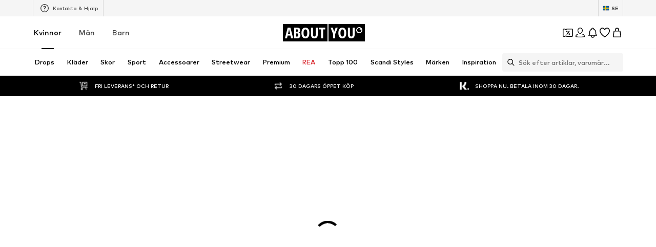

--- FILE ---
content_type: application/javascript
request_url: https://assets.aboutstatic.com/assets/FormComponents-DlECKBxg.js
body_size: 1043
content:
import{_ as e,ac as p,Z as m,$ as n,F as i,C as o,a2 as a,ah as c,ao as s,d6 as f,m as g}from"./index-Cetcl9Dt.js";import{T as h}from"./content_blocks-Bus1DhGa.js";import{R as x}from"./cmsWebSDK-CZ19J59D.js";import{R as w}from"./useFacebookLoginHandler-D5SDs0UM.js";import{C as u}from"./Checkbox-BDqcg9hi.js";const z=e.div.withConfig({componentId:"sc-1e2a49f5-0"})(["display:flex;justify-content:flex-end;"]),G=e(g).withConfig({componentId:"sc-1e2a49f5-1"})(["display:inline-block;text-align:right;margin-top:-8px;margin-bottom:0;cursor:pointer;"]),k=e.div.withConfig({componentId:"sc-1e2a49f5-2"})(["display:flex;flex-direction:column;",""],({$columnLayout:t})=>t&&n(["flex-direction:row;margin-top:0;"])),R=e(p).withConfig({componentId:"sc-1e2a49f5-3"})(["&&{display:block;margin:1.5rem auto 0;width:100%;","}"],m(n(["max-width:260px;"]))),F=e.div.withConfig({componentId:"sc-1e2a49f5-4"})(["padding-bottom:100px;@media ","{padding-bottom:0;}"],s),j=e(f).withConfig({componentId:"sc-1e2a49f5-5"})(["display:flex;justify-content:center;margin:auto;margin-top:2rem;height:64px;"]),b=e(h).withConfig({componentId:"sc-1e2a49f5-6"})(["margin-bottom:",";"],({errorMessage:t})=>t?"10px":"25px"),L=e(b).withConfig({componentId:"sc-1e2a49f5-7"})(["flex:1;margin-right:0;margin-bottom:12px;min-height:48px;",""],({columnLayout:t})=>t&&n(["margin-right:16px;&:last-child{margin-right:0;}"])),y=(t="center")=>n(["text-align:",";"],t),d=e.span.withConfig({componentId:"sc-1e2a49f5-8"})(["font-size:",";font-weight:500;margin:",";color:",";display:",";line-height:1.33;",""],i.px12,({mgBottomLg:t})=>t?"1.5rem 0 2rem":"1.5rem 0",({error:t})=>t?o.Red:o.Grey1,({inline:t})=>t?"inline":"block",t=>y(t.align)),N=e.div.withConfig({componentId:"sc-1e2a49f5-9"})(["position:absolute;z-index:1;background:rgba(255,255,255,0.7);left:0;top:0;height:100%;width:100%;cursor:not-allowed;"]),O=e.div.withConfig({componentId:"sc-1e2a49f5-10"})(["font-size:",";font-weight:",";margin:2rem 0 0;color:",";text-align:center;line-height:1.6;div{margin-top:0.2rem;}a{line-height:1.6;color:",";margin:0 0.2rem;border-bottom:solid 1px ",";text-decoration:none;}"],i.px10,a.mediumBold,o.Grey1,o.Grey1,o.Grey1),U=e.div.withConfig({componentId:"sc-1e2a49f5-11"})(["display:flex;flex-direction:column;",""],({$columnLayout:t})=>t&&n(["flex-direction:row;"])),l=n(["&&{font-weight:",";line-height:1.43;color:",";}"," a,span{text-decoration:underline;color:",";}"],a.mediumBold,o.Grey1,({$hideLines:t})=>t&&n(["overflow:hidden;-webkit-line-clamp:2;text-overflow:ellipsis;display:-webkit-box;-webkit-box-orient:vertical;"]),o.Grey1),r=e.div.withConfig({componentId:"sc-1e2a49f5-12"})([""," font-size:",";"],l,i.px14),A=e(c).withConfig({componentId:"sc-1e2a49f5-13"})([""," &&{font-size:",";}"],l,i.px12),E=e.div.withConfig({componentId:"sc-1e2a49f5-14"})(["display:flex;flex-direction:column;margin-top:12px;margin-bottom:20px;",""],({$columnLayout:t})=>t&&n(["flex-direction:row;justify-content:space-between;margin-bottom:0;"])),H=e.label.withConfig({componentId:"sc-1e2a49f5-15"})(["font-size:",";font-weight:",";line-height:18px;margin-bottom:20px;"],i.px14,a.mediumBold),W=e(w).withConfig({componentId:"sc-1e2a49f5-16"})(["display:flex;justify-content:",";span{flex:1;color:",";font-weight:",";padding-left:8px;}"],({$columnLayout:t})=>t?"flex-end":"flex-start",o.Black,a.bold),_=e.div.withConfig({componentId:"sc-1e2a49f5-17"})(["display:flex;align-items:center;justify-content:center;"]),M=e(d).withConfig({componentId:"sc-1e2a49f5-18"})(["font-size:",";color:",";display:inline;margin:0 0.3rem;cursor:pointer;border-bottom:1px solid ",";"],i.px10,o.Black,o.Black),D=e.div.withConfig({componentId:"sc-1e2a49f5-19"})(["font-weight:",";height:66px;font-size:",";font-stretch:normal;font-style:normal;line-height:1.29;display:flex;justify-content:center;align-items:center;margin-top:-1rem;color:",";cursor:pointer;@media ","{margin-bottom:-2rem;}"],a.mediumBold,i.px14,o.Grey1,s),P=e(x).withConfig({componentId:"sc-1e2a49f5-20"})(["justify-content:flex-start;flex-wrap:wrap;gap:12px;> label{min-width:0;}"]),Z=e(u).withConfig({componentId:"sc-1e2a49f5-21"})(["","{font-size:12px;line-height:18px;font-weight:",";}input{&:checked{& ~ ","{font-size:12px;line-height:18px;font-weight:",";}}}"],r,a.mediumBold,r,a.mediumBold),q=e.div.withConfig({componentId:"sc-1e2a49f5-22"})(["font-size:",";display:flex;justify-content:center;align-items:center;margin-top:1rem;color:",";cursor:pointer;"],i.px14,o.Black),$=e.form.withConfig({componentId:"sc-1e2a49f5-23"})(["position:relative;@media ","{height:calc(100vh - 56px);height:","px;width:auto;box-sizing:border-box;}"],s,({$tall:t})=>t?580:480),J=e.div.withConfig({componentId:"sc-1e2a49f5-24"})(["font-size:",";font-weight:bold;text-align:center;line-height:1.5;"," "," ",""],i.px16,({$noMargin:t})=>!t&&n(["margin:1.5rem 0;"]),({$smaller:t})=>t&&n(["font-size:14px;font-weight:",";"],a.mediumBold),({$heading:t})=>t&&n(["font-size:20px;line-height:1.3;"])),K=e.div.withConfig({componentId:"sc-1e2a49f5-25"})(["font-size:",";line-height:28px;letter-spacing:0.3px;margin-bottom:16px;"],i.px24),C=e(d).withConfig({componentId:"sc-1e2a49f5-26"})(["font-size:",";line-height:18px;color:",";cursor:pointer;margin-top:24px;margin-bottom:32px;"],i.px14,o.Grey1),Q=e(c).withConfig({componentId:"sc-1e2a49f5-27"})(["width:100%;"]),V=e.div.withConfig({componentId:"sc-1e2a49f5-28"})(["border-top:1px solid ",";@media ","{position:absolute;bottom:0;width:100%;text-align:center;left:0;","{height:66px;line-height:66px;width:100%;margin:0;&:hover{text-decoration:underline;}}}"],o.Grey3,s,C);export{_ as C,M as D,F,C as G,d as H,O as L,V as M,Q as N,R as S,J as T,K as W,b as a,$ as b,j as c,k as d,L as e,z as f,G as g,r as h,A as i,U as j,E as k,H as l,P as m,W as n,Z as o,q as p,N as q,D as r};
//# sourceMappingURL=FormComponents-DlECKBxg.js.map


--- FILE ---
content_type: application/javascript
request_url: https://assets.aboutstatic.com/assets/ArticlePage.eager-BugIGaR1.js
body_size: 2013
content:
import{gj as A,gx as T,e4 as v,j as e,r as b,_ as r,S as l,D as u,af as j,gy as I,el as H,gz as S,gA as P,$ as h,B as y,a1 as f,a2 as $,bD as x,I as B,O as F,eV as k,z as E,P as G,w as D,m as L}from"./index-Cetcl9Dt.js";import{i as V,a as M,f as C,j as W,k as O,L as q,c as N,e as Q,h as R,d as U}from"./HelpCenterPageWrapper-ps4tybXS.js";import{g as z,f as Y,b as J}from"./Headings-g8sdYB-a.js";import{P as K}from"./useTilesSlider-BR5gX7Av.js";import{D as X}from"./stream_progress-CoiEzOQb.js";function m(t){const s=A(),n=T(),i=V(),d=M();return v(`HELP_CENTER_SSF_ARTICLE-${n}-${t!=null?t:"BULK"}`,async()=>{var g;const[{sections:o},{article:c}]=await Promise.all([C("/sections",s.help_center_GET),C(`/articles/${n}`,s.help_center_GET)]),a=(g=o.find(_=>_.id===c.section_id))==null?void 0:g.parent_section_id,p={article:W(c),breadcrumbs:d(o,a!=null?a:c.section_id),ctaLink:i(c.section_id)};return t==null?p:{[t]:p[t]}})}function Z(){return m("article")}function ee(){return m("breadcrumbs")}function te(){return m("ctaLink")}const ne=({article:t,isTitleFloating:s=!1})=>{const n=s?se:re;return e.jsxs(b.Fragment,{children:[e.jsx(n,{as:"h1",children:t.title}),e.jsx(ie,{"data-testid":"HelpCenterArticleContent",as:"div",dangerouslySetInnerHTML:{__html:t.description}})]})},se=r(z).withConfig({componentId:"sc-ab6bd4fb-0"})(["position:absolute;top:24px;left:50%;transform:translateX(-50%);white-space:nowrap;max-width:calc(100vw - 120px);overflow:hidden;text-overflow:ellipsis;line-height:1.5rem;margin:0;"]),re=r(Y).withConfig({componentId:"sc-ab6bd4fb-1"})(["margin:32px 0px;"]),ie=r(K).withConfig({componentId:"sc-ab6bd4fb-2"})(["margin-bottom:60px;max-width:650px;iframe{width:100%;}"]),ae=()=>e.jsxs(b.Fragment,{children:[e.jsx(l,{style:{marginTop:40},$width:"50%",$height:"40px"}),e.jsxs(oe,{children:[e.jsx(l,{$width:"350px",$height:"20px"}),e.jsx(l,{$width:"450px",$height:"40px"}),e.jsx(l,{$width:"250px",$height:"20px"}),e.jsx(l,{$width:"300px",$height:"40px"})]})]}),oe=r.div.withConfig({componentId:"sc-b717c1bb-0"})(["margin:20px 0;display:flex;flex-direction:column;align-items:flex-start;max-width:100%;"]),ce=({isTitleFloating:t})=>e.jsx(u,{request:Z(),View:ne,viewProps:{isTitleFloating:t},Error:()=>null,Loading:ae}),le=({ctaLink:t,isFullWidth:s=!1})=>{const{location:n}=j(),{device:i}=I(),o=H()(),c=(a,p)=>a&&(i==="android"||i==="ios")?S({device:i,intent:a,searchParams:n.search}):`${p}?backTo=${P(n.pathname,o)}`;if(t!=null){const a=c(t.appIntent,t.linkTarget.url);return e.jsx(pe,{$fullWidth:s,children:e.jsx(de,{href:a,children:t.label})})}return null},de=r(y).withConfig({componentId:"sc-aeed8600-0"})(["flex:1;display:flex;> span{flex:1;}"]),pe=r.div.withConfig({componentId:"sc-aeed8600-1"})(["margin-bottom:60px;",""],t=>t.$fullWidth&&h(["width:100%;display:flex;"])),ue=({isFullWidth:t})=>e.jsx(u,{request:te(),View:le,viewProps:{isFullWidth:t},Error:()=>null,Loading:()=>null}),he=({jsonLd:t})=>{if(t==null)return null;const s={"@context":"https://schema.org","@type":"FAQPage",mainEntity:t.entities.map(n=>({"@type":"Question",name:n.name,acceptedAnswer:{"@type":"Answer",text:n.answer}}))};return e.jsx("script",{"data-testid":"FAQPage",type:"application/ld+json",dangerouslySetInnerHTML:{__html:JSON.stringify(s)}})},xe=()=>e.jsx(u,{request:O(),Error:null,View:he}),me=()=>e.jsx(u,{request:ee(),View:N,Error:()=>null,Loading:q}),w=({children:t,vote:s,onClick:n})=>e.jsxs(ge,{onClick:n,withBorder:!0,disableShadow:!0,type:"secondary","aria-label":void 0,children:[e.jsx(fe,{size:"S",asset:s==="up"?f.SmileyHappy:f.SmileySad}),t]}),ge=r(y).withConfig({componentId:"sc-c35637b6-0"})(["display:flex;justify-content:flex-start;align-items:center;flex:1;padding:20px 40px;flex-direction:column;font-weight:",";",""],$.light,x(h(["flex-direction:row;text-align:left;padding:20px;"]))),fe=r(B).withConfig({componentId:"sc-c35637b6-1"})(["margin-bottom:10px;",""],x(h(["margin-bottom:0;margin-right:10px;"]))),Ce=()=>{const{t}=F(),{push:s}=j(),n=k(),i=E(),d=G(),o=D()("selfservice_contact_us");return e.jsxs(we,{children:[e.jsx(be,{children:t("Was this answer helpful?")}),e.jsxs(je,{"data-testid":"ArticleFeedbackVoteButtons",children:[e.jsx(w,{onClick:()=>{d({type:"SUCCESS",content:e.jsxs(ye,{children:[e.jsx("span",{children:t("Thanks for the feedback!")}),e.jsx(L,{size:"px12",weight:"light",children:t("Your feedback is very important to us. It helps us improve our service.")})]})}),i({eventType:"submit",label:"self_service_flow_positive_feedback"})},vote:"up",children:t("Yes, my question was answered")}),e.jsx(w,{onClick:()=>{s(n),i({eventType:"submit",label:"self_service_flow_negative_feedback"}),o()},vote:"down",children:t("No, I still need help. Click here to contact us")})]})]})},we=r.div.withConfig({componentId:"sc-ca1a923a-0"})(["margin-top:60px;display:flex;align-items:center;flex-direction:column;"]),be=r(J).withConfig({componentId:"sc-ca1a923a-1"})(["margin-bottom:40px;"]),je=r.div.withConfig({componentId:"sc-ca1a923a-2"})(["max-width:650px;display:flex;gap:20px;",""],x(h(["justify-content:stretch;flex-direction:column;"]))),ye=r.div.withConfig({componentId:"sc-ca1a923a-3"})(["display:flex;flex-direction:column;gap:4px;"]),_e=()=>e.jsxs(Q,{children:[e.jsx(R,{}),e.jsx(xe,{}),e.jsxs(U,{light:!0,children:[e.jsx(me,{}),e.jsx(ce,{}),e.jsx(ue,{}),e.jsx(X,{noMargin:!0}),e.jsx(Ce,{})]})]}),Se=Object.freeze(Object.defineProperty({__proto__:null,ArticlePage:_e},Symbol.toStringTag,{value:"Module"}));export{Ce as A,ce as H,ue as a,xe as b,me as c,Se as d,ee as u};
//# sourceMappingURL=ArticlePage.eager-BugIGaR1.js.map


--- FILE ---
content_type: application/javascript
request_url: https://assets.aboutstatic.com/assets/DevTools.eager-DwTKewMf.js
body_size: -308
content:
const __vite__mapDeps=(i,m=__vite__mapDeps,d=(m.f||(m.f=[typeof window !== 'undefined' ? window.setClientPublicPath("assets/production-BYa9_Me-.js") : "/assets/production-BYa9_Me-.js",typeof window !== 'undefined' ? window.setClientPublicPath("assets/index-Cetcl9Dt.js") : "/assets/index-Cetcl9Dt.js"])))=>i.map(i=>d[i]);
import{r as e,j as i,l as a,a as u}from"./index-Cetcl9Dt.js";const n=a(()=>u(()=>import("./production-BYa9_Me-.js").then(t=>t.V),__vite__mapDeps([0,1]),import.meta.url).then(t=>({default:t.ReactQueryDevtools}))),l=({disableDevTools:t})=>{const[o,r]=e.useState(!1);return e.useEffect(()=>{t||(localStorage.getItem("DEV_TOOLS")||document.cookie.split(";").some(s=>s.startsWith(" DEV_TOOLS=")))&&r(!0)},[t]),o?i.jsx(n,{initialIsOpen:!0,buttonPosition:"bottom-right",position:"bottom"}):null};export{l as DevTools};
//# sourceMappingURL=DevTools.eager-DwTKewMf.js.map


--- FILE ---
content_type: application/javascript
request_url: https://assets.aboutstatic.com/assets/CouponLandingPageSwitch.eager-DtXSvOCt.js
body_size: 7219
content:
const __vite__mapDeps=(i,m=__vite__mapDeps,d=(m.f||(m.f=[typeof window !== 'undefined' ? window.setClientPublicPath("assets/service.grpc-DNRBt7vK.js") : "/assets/service.grpc-DNRBt7vK.js",typeof window !== 'undefined' ? window.setClientPublicPath("assets/index-Cetcl9Dt.js") : "/assets/index-Cetcl9Dt.js",typeof window !== 'undefined' ? window.setClientPublicPath("assets/colors-DOyrBW-V.js") : "/assets/colors-DOyrBW-V.js",typeof window !== 'undefined' ? window.setClientPublicPath("assets/coins_history_transaction-DxaOnS5u.js") : "/assets/coins_history_transaction-DxaOnS5u.js",typeof window !== 'undefined' ? window.setClientPublicPath("assets/size_charts-ztw6sFM6.js") : "/assets/size_charts-ztw6sFM6.js",typeof window !== 'undefined' ? window.setClientPublicPath("assets/gender_switch_element-p585qv8M.js") : "/assets/gender_switch_element-p585qv8M.js",typeof window !== 'undefined' ? window.setClientPublicPath("assets/navigation_section-D6kzbp6K.js") : "/assets/navigation_section-D6kzbp6K.js",typeof window !== 'undefined' ? window.setClientPublicPath("assets/service.grpc-DZcUwpX2.js") : "/assets/service.grpc-DZcUwpX2.js",typeof window !== 'undefined' ? window.setClientPublicPath("assets/getCategoryTreeNavigationMock-CRAeWAw1.js") : "/assets/getCategoryTreeNavigationMock-CRAeWAw1.js"])))=>i.map(i=>d[i]);
import{a as x,di as Ee,X as B,dK as v,H as T,J as P,K as j,j as t,D as y,_ as i,bD as De,$ as d,S as re,Z as se,c1 as be,hE as ke,af as de,bu as Ae,bw as Fe,r as l,dC as Re,dI as Oe,dL as ze,dE as Ge,dF as Me,dG as Ne,fb as Ve,dH as Be,s as H,cf as ce,P as He,aO as qe,cb as We,cz as Ue,C as q,a1 as M,M as $e,eJ as Z,gB as N,ap as V,g9 as J,I as W,aT as f,bx as U,F as p,f3 as Ke,a2 as L,m as E,hF as pe,gU as Ye,bg as Xe,eg as Ze,O as Je,B as Qe,a0 as et,aU as tt,gX as nt,hG as at,cd as ot,hH as it,bP as rt,bR as st,al as dt,ee as ct,R as pt}from"./index-Cetcl9Dt.js";import{c as lt,I as le,F as ut,a as ue,b as gt,u as mt}from"./useProductStreamDisplayState-Dp0oATuO.js";import{g as ge,x as ht,y as ft,w as xt,z as yt,v as Ct}from"./SizeAdvisorWidget-IRnUIUMt.js";import{b as Q,c as ee,N as me,a as St,d as vt,S as he}from"./FilterSectionSorting-CSsodHNj.js";import{S as Pt,G as fe}from"./defaults-B2IW2USh.js";import{u as wt}from"./useADPPreload-C6S6qgqQ.js";import{i as It,C as _t,c as te,d as Tt,e as jt,A as ne,f as Lt,u as Et,S as Dt}from"./CouponCard-BTiqVe8j.js";import{c as bt,u as xe,M as kt,d as At,e as Ft,a as Rt}from"./StreamHeaderErrorView-Bb5UMAW5.js";import{S as Ot}from"./StreamGenderSwitch-jHNDmsPK.js";import{u as D,c as $,b as zt,d as Gt}from"./HeroNotificationInDiscountBanner-CrhXH-5m.js";import{R as Mt}from"./RequestFailure-JcwXnqlm.js";import{N as ye,O as Ce}from"./Sizes.eager-DlzUnnAQ.js";import{P as Nt}from"./ProductStreamStructureMarkup-Udt1Jx-y.js";import{u as Se,a as Vt}from"./useAnyFilterFlyoutOpened-CUv5rkpw.js";import{P as Bt}from"./ProductMiniAdpWithBasketFlyout-Dw_3Nv3H.js";import{C as Ht}from"./CouponInfoContentPopper-prAFkFEN.js";import{h as qt}from"./header-background-expanded-CczcdHKn.js";import{B as Wt}from"./BrandLogo-u5mpadEJ.js";const ve=()=>x(()=>import("./service.grpc-DNRBt7vK.js"),__vite__mapDeps([0,1,2,3,4,5,6]),import.meta.url).then(e=>e.CouponLandingPageService_GetHeader);ve.method="aysa_api.services.coupons.v1.landingpage.CouponLandingPageService/GetHeader";const Ut=()=>x(()=>import("./service.grpc-DNRBt7vK.js"),__vite__mapDeps([0,1,2,3,4,5,6]),import.meta.url).then(e=>e.CouponLandingPageService_GetCategoryNavigation);Ut.method="aysa_api.services.coupons.v1.landingpage.CouponLandingPageService/GetCategoryNavigation";const Pe=()=>x(()=>import("./service.grpc-DNRBt7vK.js"),__vite__mapDeps([0,1,2,3,4,5,6]),import.meta.url).then(e=>e.CouponLandingPageService_GetCategoryTreeNavigation);Pe.method="aysa_api.services.coupons.v1.landingpage.CouponLandingPageService/GetCategoryTreeNavigation";const we=()=>x(()=>import("./service.grpc-DNRBt7vK.js"),__vite__mapDeps([0,1,2,3,4,5,6]),import.meta.url).then(e=>e.CouponLandingPageService_GetFilters);we.method="aysa_api.services.coupons.v1.landingpage.CouponLandingPageService/GetFilters";const Ie=()=>x(()=>import("./service.grpc-DNRBt7vK.js"),__vite__mapDeps([0,1,2,3,4,5,6]),import.meta.url).then(e=>e.CouponLandingPageService_GetStream);Ie.method="aysa_api.services.coupons.v1.landingpage.CouponLandingPageService/GetStream";const _e=()=>x(()=>import("./service.grpc-DNRBt7vK.js"),__vite__mapDeps([0,1,2,3,4,5,6]),import.meta.url).then(e=>e.CouponLandingPageService_GetGenderSwitch);_e.method="aysa_api.services.coupons.v1.landingpage.CouponLandingPageService/GetGenderSwitch";const b=()=>{const n=Ee().get("category"),a=n?parseInt(n,10):NaN;return isNaN(a)?null:{identifier:{$case:"id",id:a}}},$t=()=>{const e=D(),n=B(),{promotionId:a}=v(),o=T(),r=b();return P(_e,{session:n,appliedFilters:{filters:e,quickFilter:{}},targetGroup:o,couponPromotionId:a,reductionsState:j(),category:r},{transformCacheKey:s=>({...s,params:{...s.params,basketToken:void 0}}),nonEssential:!0,disabled:!n,keepPreviousData:!0})},Kt=e=>t.jsx(y,{request:$t(),View:Yt,Loading:()=>t.jsx(Xt,{}),viewProps:e,Error:null}),Yt=i(Ot).withConfig({componentId:"sc-3551b03-0"})(["&&&{","}"],De(d(["border-top:unset;"]))),Xt=()=>t.jsx(Zt,{}),Zt=i(re).withConfig({componentId:"sc-3551b03-1"})(["width:100%;height:36px;border-radius:0;margin:4px 0 0;",""],se(d(["width:30%;height:24px;border-radius:110px;margin:0;"]))),Jt=()=>{const e=be();return n=>n?`${e}?category=${n}`:e},Qt=({View:e})=>{const n=ke(),a=de(),o=n(),{showUserAuthenticationPrompt:r}=Ae(),s=Fe(),c=l.useRef(!1);return l.useEffect(()=>{o&&!s.isAuthenticated&&!s.isUserDataLoading&&!c.current&&(c.current=!0,r({context:"coupon-landing-page-conditional-login",needsCheckoutSession:!1,onCancel:()=>{setTimeout(()=>{a.push("/")},100)}}))},[s,a,o,r]),t.jsx(e,{})},Te=()=>x(()=>import("./service.grpc-DZcUwpX2.js"),__vite__mapDeps([7,1]),import.meta.url).then(e=>e.CouponLandingPageMetaService_GetPageMetaData);Te.method="aysa_api.services.coupons.v1.landingpage.meta.CouponLandingPageMetaService/GetPageMetaData";const en=()=>{const e=Oe();return P(Te,{},{keepPreviousData:!1,validateData:e,validateError:ze})},tn=e=>t.jsx(y,{request:en(),Error:Re,View:an,viewProps:e}),nn=({meta:e})=>{if(!Ge(e))return null;const n=e.type.seoData,[a,o]=Me(Ne(n.elements));return t.jsxs(l.Fragment,{children:[t.jsx(Ve,{pageTitle:n.title}),t.jsx(Be,{meta:a,link:o,children:t.jsx("title",{"data-testid":"MetaTitle",children:n.title})})]})},an=l.memo(nn),je=()=>{const e=B(),n=T(),a=j(),o=b(),r=D(),s=$(),{promotionId:c}=v();return P(we,{session:e,targetGroup:n,reductionsState:a,category:o,appliedFilters:{filters:r,liveAt:s?{minDate:s}:void 0},couponPromotionId:c},{keepPreviousData:!0,disabled:!e||!c})},on=e=>t.jsx(y,{request:je(),Error:ut,Loading:le,View:lt,viewProps:e,renderingPriority:e.renderingPriority}),rn=e=>t.jsx(y,{request:je(),Error:bt,Loading:ue,View:n=>t.jsx(gt,{...n,hideProductCount:!1,StreamGenderSwitch:t.jsx(Kt,{adjustGenderQueryParam:!0})}),viewProps:e}),sn=({className:e})=>t.jsx(cn,{className:e,children:t.jsx(ln,{})}),dn=()=>ce,cn=H(dn())({name:"Container",class:"c1gt33w2",propsAsIs:!0}),pn=()=>re,ln=H(pn())({name:"StyledSkeletonBlock",class:"s14dro42",propsAsIs:!0}),un=e=>{const n=de(),a=He();l.useEffect(()=>{e&&(n.replace(e.redirectUrl.url),a({content:e.toastMessage,type:"INFO"}))},[])},ae="CLP_INFO_ICON_CUSTOM_KEY",gn=({expiryDate:e,isAppOnlyCoupon:n,collapsedBadgeWrapperRef:a,countDownBadgeRef:o,appOnlyBadgeLeftAdjustment:r})=>e?t.jsxs(t.Fragment,{children:[t.jsxs(Ln,{children:[t.jsx(oe,{expiryDate:e,preventUnitComponentEqualWidth:!0}),n&&t.jsx(ie,{})]}),t.jsxs(En,{ref:a,$countDownBadgeWidth:r,children:[t.jsx(oe,{expiryDate:e,preventUnitComponentEqualWidth:!0,ref:o}),n&&t.jsx(ie,{})]})]}):null,mn=({discount:e,discountCondition:n})=>e?t.jsxs(kn,{children:[t.jsxs(Dn,{size:"px56",weight:"heavy",color:"PrimaryCoupon",children:[e.value,e.unit]}),n&&t.jsx(bn,{size:"px16",color:"PrimaryCoupon",children:n})]}):null,hn=({categoryName:e,headline:n})=>e||n?t.jsxs(An,{children:[e&&t.jsx(Fn,{children:e}),n&&t.jsx(Rn,{$preventVerticalAdjustment:!e,children:n})]}):null,fn=({couponTiersData:e,hasBrandLogo:n,discount:a,discountCondition:o,categoryName:r,headline:s})=>e&&e.length>1?t.jsx(On,{$hasBrandLogo:n,mode:"compact",forceActiveState:!0,tiers:e}):t.jsxs(t.Fragment,{children:[t.jsx(mn,{discount:a,discountCondition:o}),t.jsx(hn,{categoryName:r,headline:s})]}),xn=({coupon:e,className:n,setCoupon:a,redirect:o})=>{var Y,X;const{open:r}=qe(ae),s=We(),{badgesWrapperWidth:c,collapsedBadgeWrapperRef:u,countDownBadgeRef:h,countDownBadgeWidth:m}=Cn(e);un(o);const{ref:w,inView:C}=Ue({threshold:0});if(l.useEffect(()=>{e&&a(e)},[e]),!e)return null;const{brand:g,categoryName:I,discount:S,discountCondition:A,expiryDate:F,headline:R,info:O}=ye(e),k=!!(g!=null&&g.image),z=((Y=e.type)==null?void 0:Y.$case)==="minimumOrderValueCoupon"&&((X=e.type)==null?void 0:X.minimumOrderValueCoupon.tiers.length)===2,_=It(e),Le=_?m:0,G=yn(e),K=G&&G.length>1;return t.jsxs(t.Fragment,{children:[t.jsx("div",{ref:w}),t.jsx(Pn,{className:n,"data-collapsed":!C,children:t.jsxs(wn,{"data-testid":"couponLandingPageHeader",children:[t.jsx(In,{"data-testid":"couponLandingPageHeaderInfoIcon",onClick:()=>r(),children:t.jsx(_n,{asset:M.InfoWithoutFill,fill:q.PrimaryCoupon})}),t.jsx(Ht,{LayoutComponent:$e,couponInfo:O,stateManagerCustomKey:ae}),t.jsxs(Tn,{$centerItems:!!K,children:[!s&&t.jsx(gn,{expiryDate:F,isAppOnlyCoupon:_,collapsedBadgeWrapperRef:u,countDownBadgeRef:h,appOnlyBadgeLeftAdjustment:Le}),t.jsxs(Gn,{children:[t.jsx(Sn,{$translateX:c,$hasTearsShown:!!K,$isTwoTierMOVCoupon:z,children:t.jsx(fn,{couponTiersData:G,hasBrandLogo:k,discount:S,discountCondition:A,categoryName:I,headline:R})}),k&&(g==null?void 0:g.image)&&t.jsx(zn,{image:g.image,name:g.name||""})]})]})]})})]})},yn=e=>{var n,a,o;if(((n=e.type)==null?void 0:n.$case)==="minimumOrderValueCoupon")return e.type.minimumOrderValueCoupon.tiers;if(((a=e.type)==null?void 0:a.$case)==="highTierCoupon")return((o=e.type.highTierCoupon.discount)==null?void 0:o.$case)==="tiers"?e.type.highTierCoupon.discount.tiers.tiers:void 0},Cn=e=>{const n=l.useRef(null),a=l.useRef(null),{width:o}=Z(n,{disableScrollUpdates:!0,disableDimensionsUpdates:!0,priority:"low"},[e])||{width:0},{width:r}=Z(a,{disableScrollUpdates:!0,disableDimensionsUpdates:!0,priority:"low"},[e])||{width:0};return{collapsedBadgeWrapperRef:n,countDownBadgeRef:a,badgesWrapperWidth:o,countDownBadgeWidth:r}},Sn=i.div.withConfig({componentId:"sc-fe9d19c7-0"})(["--padding-adjustment:28px;display:flex;align-items:center;flex:1;transition:transform var(--animation-duration),padding-right var(--animation-duration);transform-origin:center left;"," [data-collapsed='true'] &{padding-right:0;margin:0;"," ","}"],({$hasTearsShown:e,$isTwoTierMOVCoupon:n})=>e&&d(["margin:0 auto;--padding-adjustment:",";"],n?"30px":"0px"),({$translateX:e,$appOnlyBadgeLeftAdjustment:n})=>d(["padding-left:calc( ","px - ","px - var(--padding-adjustment) );"],e,n!=null?n:0),({$translateX:e})=>f(d(["padding-left:calc(","px - var(--padding-adjustment));"],e))),vn=()=>ce,Pn=H(vn())({name:"Container",class:"c1mpu4ds",propsAsIs:!0}),wn=i.div.withConfig({componentId:"sc-fe9d19c7-1"})(["--height-expanded:180px;--height-collapsed:64px;--width:70%;--padding:",";width:calc(var(--width) - var(--padding));height:var(--height-expanded);color:",";transition:height var(--animation-duration);pointer-events:auto;[data-collapsed='true'] &{height:var(--height-collapsed);}@media ","{--width:80%;}@media ","{--width:85%;}@media ","{--padding:",";}&::before{--width:0.7;--margin:20px;--padding:",";content:'';position:absolute;inset:0;margin-left:auto;margin-right:var(--margin);width:calc( (100% - var(--margin) - var(--margin)) * var(--width) - var(--padding) );height:var(--height-expanded);border-radius:8px;background:url(",") no-repeat center/cover;z-index:-1;transition:width var(--animation-duration),height var(--animation-duration),border-radius var(--animation-duration),margin var(--animation-duration);transform-origin:top;[data-collapsed='true'] &{width:100%;height:var(--height-collapsed);border-radius:0;margin-right:0;}@media ","{--width:0.8;--margin:30px;}@media ","{--width:0.85;--margin:60px;}@media ","{--width:0.85;--margin:60px;--padding:",";}}"],Q,q.PrimaryCoupon,N,V,J,ee,Q,qt,N,V,J,ee),In=i.button.withConfig({componentId:"sc-fe9d19c7-2"})(["--padding:20px;position:absolute;top:8px;right:0;transform:translateX(calc(-12px - var(--padding)));z-index:1;transition:transform var(--animation-duration);cursor:pointer;[data-collapsed='true'] &{--padding:0px;}@media ","{--padding:30px;}@media ","{--padding:60px;}[dir='rtl'] &{transform:translateX(calc(12px + var(--padding)));}"],N,V),_n=i(W).withConfig({componentId:"sc-fe9d19c7-3"})(["width:18px;height:18px;"]),Tn=i.div.withConfig({componentId:"sc-fe9d19c7-4"})(["position:relative;display:flex;align-items:center;width:100%;height:100%;padding:20px 48px;",""],({$centerItems:e})=>e&&d(["padding-right:48px;justify-content:center;"])),jn=d(["font-size:",";font-weight:",";line-height:1.42857;padding:2px 10px;",""],p.px10,L.mediumBold,f(d(["font-size:",";padding:4px 16px;"],p.px14))),oe=i(_t).withConfig({componentId:"sc-fe9d19c7-5"})(["--icon-size:18px;padding:2px 10px;width:fit-content;"," ","","{width:var(--icon-size);height:var(--icon-size);flex-basis:var(--icon-size);}","{padding:0;font-size:",";","}"],f(d(["width:auto;padding:4px 16px;--icon-size:24px;"])),te,te,Tt,p.px10,f(d(["font-size:",";padding:0;"],p.px14))),ie=i(jt).attrs(()=>({iconSize:"S"})).withConfig({componentId:"sc-fe9d19c7-6"})([""," margin-left:0;--icon-size:18px;justify-content:center;"," ","","{width:var(--icon-size);height:var(--icon-size);flex-basis:var(--icon-size);}margin:0;"],jn,f(d(["--icon-size:24px;"])),ne,ne),Ln=i.div.withConfig({componentId:"sc-fe9d19c7-7"})(["position:absolute;top:0;left:50%;transform:translateX(-50%) translateY(-50%);transition:opacity var(--animation-duration);display:flex;gap:4px;"," [data-collapsed='true'] &{opacity:0;}"],f(d(["gap:8px;"]))),En=i.div.withConfig({componentId:"sc-fe9d19c7-8"})(["position:absolute;left:0;opacity:0;transform:translateX(130px);transition:opacity var(--animation-duration),transform var(--animation-duration);display:flex;gap:4px;margin-left:-","px;"," [data-collapsed='true'] &{transform:translateX(0);opacity:1;}"],e=>e.$countDownBadgeWidth,f(d(["margin-left:0;gap:8px;"]))),Dn=i(E).withConfig({componentId:"sc-fe9d19c7-9"})(["transition:font-size var(--animation-duration);font-size:",";"," [data-collapsed='true'] &{font-size:",";}"],p.px40,f(d(["font-size:",";"],p.px56)),p.px24),bn=i(E).withConfig({componentId:"sc-fe9d19c7-10"})(["transition:font-size var(--animation-duration);[data-collapsed='true'] &{font-size:",";}"],p.px10),kn=i.div.withConfig({componentId:"sc-fe9d19c7-11"})(["display:flex;flex-direction:column;margin-right:36px;font-size:",";font-weight:",";color:inherit;text-align:right;transition:margin var(--animation-duration);transform-origin:left;[data-collapsed='true'] &{margin-right:16px;}"],p.px56,L.heavy),An=i.div.withConfig({componentId:"sc-fe9d19c7-12"})(["display:flex;flex-direction:column;gap:8px;flex:1;"]),Fn=i(E).withConfig({componentId:"sc-fe9d19c7-13"})(["text-transform:uppercase;font-size:",";font-weight:",";line-height:",";color:inherit;transition:opacity var(--animation-duration);[data-collapsed='true'] &{opacity:0;}"],p.px14,L.mediumHeavy,p.px20),Rn=i(E).withConfig({componentId:"sc-fe9d19c7-14"})(["font-size:",";font-weight:",";line-height:",";color:inherit;transition:transform var(--animation-duration),font-size var(--animation-duration);transform-origin:left;[data-collapsed='true'] &{"," line-height:1.42;font-size:",";}"],p.px24,L.heavy,p.px28,({$preventVerticalAdjustment:e})=>!e&&d(["transform:translateY(-14px);"]),p.px14),On=i(Lt).withConfig({componentId:"sc-fe9d19c7-15"})(["display:flex;margin:0 auto;height:90px;transform-origin:left;"," "," [data-collapsed='true'] &{margin:unset;height:45px;font-size:",";}"],U(d(["height:66px;font-size:",";"],p.px20)),({$hasBrandLogo:e})=>e&&d(["margin:0;@media ","{height:55px;font-size:",";}"],Ke,p.px24),p.px20),zn=i(Wt).withConfig({componentId:"sc-fe9d19c7-16"})(["width:148px;padding:16px 24px;border-radius:8px;background-color:",";transition:transform var(--animation-duration),opacity var(--animation-duration);"," [data-collapsed='true'] &{transform:translateX(-130px);opacity:0;width:0;padding:0;}"],q.White,U(d(["width:90px;padding:12px;"]))),Gn=i.div.withConfig({componentId:"sc-fe9d19c7-17"})(["display:flex;align-items:center;flex:1 0 100%;justify-content:space-between;gap:20px;[data-collapsed='true'] &{gap:unset;}"]),Mn=()=>{const e=D(),n=$(),a=pe(),o=Se(),{basketToken:r}=xe({uniqueKey:"clp_stream"}),{session:s,refetchesDisabled:c}=Ce(),{promotionId:u}=v(),h=b();return P(ve,{category:h,appliedFilters:{filters:e,liveAt:n?{minDate:n}:void 0},session:s,firstProductIds:a,reductionsState:j(),basketToken:r,targetGroup:T(),couponPromotionId:u,showFlyout:!1},{disabled:o||!u||c||!s})},Nn=e=>t.jsx(y,{request:Mn(),Error:null,View:xn,viewProps:e,Loading:()=>t.jsx(sn,{className:e.className})}),Vn=()=>{const e=B(),n=T(),a=j(),o=b(),r=D(),{promotionId:s}=v();return P(Pe,{session:e,targetGroup:n,reductionsState:a,category:o,appliedFilters:{filters:r},couponPromotionId:s},{keepPreviousData:!0,disabled:!e||!s,mockData:async()=>(await x(async()=>{const{getCategoryTreeNavigationMock:c}=await import("./getCategoryTreeNavigationMock-CRAeWAw1.js").then(u=>u.g);return{getCategoryTreeNavigationMock:c}},__vite__mapDeps([8,1]),import.meta.url)).getCategoryTreeNavigationMock})},Bn=({className:e})=>t.jsx(y,{request:Vn(),Error:null,Loading:me,View:Hn,viewProps:{className:e,trackOriginKey:"category_tree_side",testId:"couponLandingPageNavigationTree",excludeUrlParams:[Ye]}}),Hn=({categoryTree:e,...n})=>{const a=qn();return t.jsx(St,{categoryTree:e.map(a),...n})},qn=()=>{const e=Jt(),n=a=>({...a,category:{...a.category,targetPath:e(a.category.id)},children:a.children.map(n)});return n},Wn=({request:e,renderingPriority:n,errorComponent:a=Kn,...o})=>t.jsx(y,{request:e(o.page),Loading:$n,Error:a,viewProps:o,renderingPriority:o.page===1?n:void 0,View:Un}),Un=({preferredProductImageType:e,...n})=>{let a;"itemsPreferences"in n&&(a=n.itemsPreferences);const o=e?{...a,preferredProductImageType:e}:a;let r=n.trackingData;return"tracker"in n&&(r={...n.tracker}),t.jsxs(t.Fragment,{children:[n.page===1&&t.jsx(Nt,{items:n.items}),t.jsx(kt,{...n,itemsPreferences:o,trackingData:r})]})},$n=()=>t.jsx(ge,{amount:Ze}),Kn=()=>t.jsx(Pt,{position:1,columns:3,children:t.jsx(Xe,{})}),Yn=l.memo(Wn),Xn=e=>{var a,o;if(!((a=e==null?void 0:e.items)!=null&&a.length))return null;const n=e.items[0];switch((o=n==null?void 0:n.type)==null?void 0:o.$case){case"expired":return n.type.expired;case"empty":return n.type.empty}},Zn=e=>{var a,o;if(!((a=e==null?void 0:e.items)!=null&&a.length))return null;const n=e.items[0];switch((o=n==null?void 0:n.type)==null?void 0:o.$case){case"expired":return"expired";case"empty":return"empty"}},Jn=({requestData:e})=>{var c,u,h;const{t:n}=Je(),a=Xn(e),o=Zn(e),{resetFilters:r,filters:s}=zt();return l.useEffect(()=>{o==="empty"&&r(Array.from(s.keys()).filter(m=>m!=="categoryId"&&m!=="gender"))},[o,s,r]),a?t.jsx(aa,{"data-testid":"CouponProductStreamEmpty",asset:o==="empty"?t.jsx(ea,{asset:M.EmptySearch}):t.jsx(Qn,{children:t.jsx(na,{asset:M.CouponExpired})}),title:t.jsx(ta,{as:"h1",children:a.headline}),subtitle:n(a.subline),cta:t.jsx(Qe,{disableShadow:!0,type:"secondary",href:(c=a.primaryCta)==null?void 0:c.link.linkTarget.url,openExternalLinkInNewTab:(u=a.primaryCta)==null?void 0:u.link.linkTarget.external,withBorder:!0,"aria-label":void 0,children:(h=a.primaryCta)==null?void 0:h.link.label})}):null},Qn=i.div.withConfig({componentId:"sc-775e29-0"})(["display:flex;",""],U(d(["height:72px;margin-top:4rem;"]))),ea=i(W).withConfig({componentId:"sc-775e29-1"})(["width:110px;height:160px;flex-basis:85px;box-shadow:0 5px 12px 0 rgba(0,0,0,0.04),0 -2px 4px 0 rgba(0,0,0,0.02);"]),ta=i(E).withConfig({componentId:"sc-775e29-2"})(["font-weight:",";font-size:",";",""],L.bold,p.px20,se(d(["font-size:",";"],p.px24))),na=i(W).withConfig({componentId:"sc-775e29-3"})(["",""],f(d(["width:120px;height:120px;"]))),aa=i(et).withConfig({componentId:"sc-775e29-4"})(["",""],f(d(["justify-content:center;align-items:center;padding-top:10rem;"]))),oa=e=>{const n=D(),a=$(),{sorting:o}=vt(),r=pe(),s=Se(),{keepPreviousData:c,resetOnFetchEnd:u}=At(),{basketToken:h}=xe({uniqueKey:"clp_stream"}),{session:m,refetchesDisabled:w}=Ce(),{promotionId:C}=v(),g=b(),I=Gt(),S=P(Ie,{category:g,pagination:ft(e),appliedFilters:{filters:n,liveAt:a?{minDate:a}:void 0},session:m,sortOptions:ht(o),firstProductIds:r,reductionsState:j(),basketToken:h,targetGroup:T(),couponPromotionId:C,showFlyout:!1,sortingChannel:I},{disabled:s||w||!C||!m,keepPreviousData:c});return Ft(S,u),S},ia="coupon_product_stream_current_page",ra="coupon_product_stream_last_visible_items",sa=({gridColumns:e,preferredProductImageType:n,loadMoreComponentDisplayConfig:a,renderingPriority:o,onClickAddCta:r,interactiveHoverMode:s,productTileGalleryMode:c,enableImageGalleryAnimation:u,coupon:h})=>{const[m,w]=tt(1,{uniqueKey:ia}),C=nt(),g=oa,{isNextPageReady:I,totalPages:S,isStreamEmpty:A,data:F}=Vt(m,g),R=at({initialPage:1,currentPage:m}),O=xt({uniqueKey:ra}),{promotionId:k,redeemableDevices:z}=ye(h);return t.jsxs("section",{children:[t.jsx(da,{columns:e,enableEnhancedTileRendering:!0,uniqueKey:"CouponProductStream",children:R.map(_=>t.jsx(Yn,{request:g,page:_,gridColumns:e,preferredProductImageType:yt(n),renderingPriority:o,shallowRenderingState:O,onClickAddCta:r,disableImagePreloading:!0,interactiveHoverMode:s,productTileGalleryMode:c,enableImageGalleryAnimation:u&&!C,errorComponent:Mt,selectedCoupon:ot(z||[])?void 0:k},_))}),I&&t.jsx(it,{currentPage:m,setCurrentPage:w,loadMoreComponentDisplayConfig:a,totalPages:S}),A&&t.jsx(Jn,{requestData:F})]})},da=i(fe).withConfig({componentId:"sc-d1b83111-0"})(["",""],Ct),ca=()=>t.jsx(t.Fragment,{children:t.jsx(la,{split:"30:70",splitMedium:"20:80",splitLarge:"15:85",contentStart:t.jsx(me,{}),contentEnd:t.jsxs(t.Fragment,{children:[t.jsx(ue,{}),t.jsx(le,{}),t.jsx(pa,{children:t.jsx(ge,{amount:32})})]})})}),pa=i(fe).withConfig({componentId:"sc-7603469a-0"})(["padding-inline:16px;"]),la=i(he).withConfig({componentId:"sc-7603469a-1"})(["padding-top:28px;"]),ua={tilesBeforeFirstDisplay:1e4,tilesBeforeConsecutivelyDisplay:1e4},ga=()=>{const{productImageType:e,updateProductImageType:n}=mt(),a=l.useRef(null),{open:o}=Et(),r=l.useRef(null),[s,c]=l.useState();return wt(),t.jsxs(l.StrictMode,{children:[t.jsx(tn,{}),t.jsx(Rt,{}),t.jsx(fa,{setCoupon:c}),t.jsx(rt,{as:ha,split:"30:70",splitMedium:"20:80",splitLarge:"15:85",refStart:a,contentStart:t.jsx(l.Suspense,{children:t.jsx(st,{overflowScroll:"flow",experimentalNative:!0,container:a,style:{zIndex:dt.CATEGORY_TREE},defaultOffsetTop:196,children:t.jsx(xa,{})})}),contentEnd:t.jsxs("section",{children:[t.jsx(rn,{productImageType:e,onChangeProductImageType:n,inlineFiltersRef:r,offsetTop:64}),t.jsxs(ya,{children:[t.jsx(on,{inlineFiltersRef:r}),t.jsx(sa,{gridColumns:void 0,preferredProductImageType:e,loadMoreComponentDisplayConfig:ua,onClickAddCta:o,coupon:s,interactiveHoverMode:!0})]})]})}),t.jsx(Bt,{showAddToWishlistButton:!0,sizeSelectionStateManagerKey:Dt.MAIN_SIZE_SELECTION})]})},ma=()=>t.jsx(Qt,{View:ga}),ha=i(he).withConfig({componentId:"sc-931063e5-0"})(["padding-top:28px;"]),fa=i(Nn).withConfig({componentId:"sc-931063e5-1"})(["margin-top:30px;"]),xa=i(Bn).withConfig({componentId:"sc-931063e5-2"})(["margin:1.65rem 0;word-break:break-word;transform:translateY(-196px);transition:transform 0.3s;*:has([data-collapsed='true']) &{transform:translateY(-68px);}"]),ya=i.div.withConfig({componentId:"sc-931063e5-3"})(["overflow:hidden;"]),Ca=()=>{const e=ct(),{promotionId:n}=v();return n?t.jsx(ma,{}):e?t.jsx(ca,{}):t.jsx(pt,{to:"404"})},Ga=Object.freeze(Object.defineProperty({__proto__:null,CouponLandingPageSwitch:Ca},Symbol.toStringTag,{value:"Module"}));export{Ut as C,Kt as S,Jt as a,je as b,un as c,Mn as d,Qt as e,tn as f,on as g,rn as h,Nn as i,Bn as j,sa as k,Ga as l,b as u};
//# sourceMappingURL=CouponLandingPageSwitch.eager-DtXSvOCt.js.map


--- FILE ---
content_type: application/javascript
request_url: https://assets.aboutstatic.com/assets/CategoryLegacy.eager-DyqxstxR.js
body_size: 9299
content:
const __vite__mapDeps=(i,m=__vite__mapDeps,d=(m.f||(m.f=[typeof window !== 'undefined' ? window.setClientPublicPath("assets/service.grpc-DYw8pxYC.js") : "/assets/service.grpc-DYw8pxYC.js",typeof window !== 'undefined' ? window.setClientPublicPath("assets/index-Cetcl9Dt.js") : "/assets/index-Cetcl9Dt.js",typeof window !== 'undefined' ? window.setClientPublicPath("assets/colors-DOyrBW-V.js") : "/assets/colors-DOyrBW-V.js",typeof window !== 'undefined' ? window.setClientPublicPath("assets/coins_history_transaction-DxaOnS5u.js") : "/assets/coins_history_transaction-DxaOnS5u.js",typeof window !== 'undefined' ? window.setClientPublicPath("assets/size_charts-ztw6sFM6.js") : "/assets/size_charts-ztw6sFM6.js",typeof window !== 'undefined' ? window.setClientPublicPath("assets/gender_switch_element-p585qv8M.js") : "/assets/gender_switch_element-p585qv8M.js",typeof window !== 'undefined' ? window.setClientPublicPath("assets/navigation_section-D6kzbp6K.js") : "/assets/navigation_section-D6kzbp6K.js",typeof window !== 'undefined' ? window.setClientPublicPath("assets/service.grpc-CwLPuRYd.js") : "/assets/service.grpc-CwLPuRYd.js",typeof window !== 'undefined' ? window.setClientPublicPath("assets/service.grpc-BGFaz8Pf.js") : "/assets/service.grpc-BGFaz8Pf.js",typeof window !== 'undefined' ? window.setClientPublicPath("assets/content_blocks-Bus1DhGa.js") : "/assets/content_blocks-Bus1DhGa.js",typeof window !== 'undefined' ? window.setClientPublicPath("assets/service.grpc-BN2VB4Hk.js") : "/assets/service.grpc-BN2VB4Hk.js",typeof window !== 'undefined' ? window.setClientPublicPath("assets/stream_v2-DP2tYebv.js") : "/assets/stream_v2-DP2tYebv.js",typeof window !== 'undefined' ? window.setClientPublicPath("assets/stream_progress-CoiEzOQb.js") : "/assets/stream_progress-CoiEzOQb.js",typeof window !== 'undefined' ? window.setClientPublicPath("assets/StreamGenderSwitch.eager-CYqFbPzm.js") : "/assets/StreamGenderSwitch.eager-CYqFbPzm.js",typeof window !== 'undefined' ? window.setClientPublicPath("assets/StreamGenderSwitch-jHNDmsPK.js") : "/assets/StreamGenderSwitch-jHNDmsPK.js",typeof window !== 'undefined' ? window.setClientPublicPath("assets/HeroNotificationInDiscountBanner-CrhXH-5m.js") : "/assets/HeroNotificationInDiscountBanner-CrhXH-5m.js",typeof window !== 'undefined' ? window.setClientPublicPath("assets/BasketFlyout-BOPhVslV.js") : "/assets/BasketFlyout-BOPhVslV.js",typeof window !== 'undefined' ? window.setClientPublicPath("assets/BasketUrgencyHint-CLovqC03.js") : "/assets/BasketUrgencyHint-CLovqC03.js",typeof window !== 'undefined' ? window.setClientPublicPath("assets/useIsMounted-DJ2fR5Ka.js") : "/assets/useIsMounted-DJ2fR5Ka.js",typeof window !== 'undefined' ? window.setClientPublicPath("assets/Sizes.eager-DlzUnnAQ.js") : "/assets/Sizes.eager-DlzUnnAQ.js",typeof window !== 'undefined' ? window.setClientPublicPath("assets/PriceBox-CjIhk9HH.js") : "/assets/PriceBox-CjIhk9HH.js",typeof window !== 'undefined' ? window.setClientPublicPath("assets/header-background-expanded-CczcdHKn.js") : "/assets/header-background-expanded-CczcdHKn.js",typeof window !== 'undefined' ? window.setClientPublicPath("assets/FadeTransition-CVr_erjA.js") : "/assets/FadeTransition-CVr_erjA.js",typeof window !== 'undefined' ? window.setClientPublicPath("assets/useGetBasketPageSection-Dw5sBjem.js") : "/assets/useGetBasketPageSection-Dw5sBjem.js",typeof window !== 'undefined' ? window.setClientPublicPath("assets/MerchantLegalInfoWrapperHandler-3G0-NBZe.js") : "/assets/MerchantLegalInfoWrapperHandler-3G0-NBZe.js",typeof window !== 'undefined' ? window.setClientPublicPath("assets/BadgeList-CdQvv_wG.js") : "/assets/BadgeList-CdQvv_wG.js",typeof window !== 'undefined' ? window.setClientPublicPath("assets/defaults-B2IW2USh.js") : "/assets/defaults-B2IW2USh.js",typeof window !== 'undefined' ? window.setClientPublicPath("assets/Tooltip-BgQoJIkU.js") : "/assets/Tooltip-BgQoJIkU.js",typeof window !== 'undefined' ? window.setClientPublicPath("assets/useTilesSlider-BR5gX7Av.js") : "/assets/useTilesSlider-BR5gX7Av.js",typeof window !== 'undefined' ? window.setClientPublicPath("assets/assertThisInitialized-Dnfos2u9.js") : "/assets/assertThisInitialized-Dnfos2u9.js",typeof window !== 'undefined' ? window.setClientPublicPath("assets/useADPPreload-C6S6qgqQ.js") : "/assets/useADPPreload-C6S6qgqQ.js",typeof window !== 'undefined' ? window.setClientPublicPath("assets/CouponCard-BTiqVe8j.js") : "/assets/CouponCard-BTiqVe8j.js",typeof window !== 'undefined' ? window.setClientPublicPath("assets/BrandLogo-u5mpadEJ.js") : "/assets/BrandLogo-u5mpadEJ.js",typeof window !== 'undefined' ? window.setClientPublicPath("assets/CouponInfoContentPopper-prAFkFEN.js") : "/assets/CouponInfoContentPopper-prAFkFEN.js",typeof window !== 'undefined' ? window.setClientPublicPath("assets/HorizontalList-Cc8Sh8qi.js") : "/assets/HorizontalList-Cc8Sh8qi.js",typeof window !== 'undefined' ? window.setClientPublicPath("assets/useFacebookLoginHandler-D5SDs0UM.js") : "/assets/useFacebookLoginHandler-D5SDs0UM.js",typeof window !== 'undefined' ? window.setClientPublicPath("assets/SizeAdvisorWidget-IRnUIUMt.js") : "/assets/SizeAdvisorWidget-IRnUIUMt.js",typeof window !== 'undefined' ? window.setClientPublicPath("assets/Dropdown-wmsGu0KS.js") : "/assets/Dropdown-wmsGu0KS.js",typeof window !== 'undefined' ? window.setClientPublicPath("assets/Checkbox-BDqcg9hi.js") : "/assets/Checkbox-BDqcg9hi.js",typeof window !== 'undefined' ? window.setClientPublicPath("assets/Headings-g8sdYB-a.js") : "/assets/Headings-g8sdYB-a.js",typeof window !== 'undefined' ? window.setClientPublicPath("assets/HorizontalSlider-8VOZYSz0.js") : "/assets/HorizontalSlider-8VOZYSz0.js",typeof window !== 'undefined' ? window.setClientPublicPath("assets/Advertisement-DSofTzq2.js") : "/assets/Advertisement-DSofTzq2.js",typeof window !== 'undefined' ? window.setClientPublicPath("assets/useProductStreamDisplayState-Dp0oATuO.js") : "/assets/useProductStreamDisplayState-Dp0oATuO.js",typeof window !== 'undefined' ? window.setClientPublicPath("assets/InitializeAbTestsConditionally.eager-Bd6clvN3.js") : "/assets/InitializeAbTestsConditionally.eager-Bd6clvN3.js",typeof window !== 'undefined' ? window.setClientPublicPath("assets/FilterSectionSorting-CSsodHNj.js") : "/assets/FilterSectionSorting-CSsodHNj.js",typeof window !== 'undefined' ? window.setClientPublicPath("assets/Toggle-DLpM7WA2.js") : "/assets/Toggle-DLpM7WA2.js",typeof window !== 'undefined' ? window.setClientPublicPath("assets/getCategoryTreeNavigationMock-CRAeWAw1.js") : "/assets/getCategoryTreeNavigationMock-CRAeWAw1.js",typeof window !== 'undefined' ? window.setClientPublicPath("assets/useAnyFilterFlyoutOpened-CUv5rkpw.js") : "/assets/useAnyFilterFlyoutOpened-CUv5rkpw.js",typeof window !== 'undefined' ? window.setClientPublicPath("assets/StreamHeaderErrorView-Bb5UMAW5.js") : "/assets/StreamHeaderErrorView-Bb5UMAW5.js",typeof window !== 'undefined' ? window.setClientPublicPath("assets/transforms-C2oM0d1r.js") : "/assets/transforms-C2oM0d1r.js",typeof window !== 'undefined' ? window.setClientPublicPath("assets/OutfitSlider-BxhOhKVB.js") : "/assets/OutfitSlider-BxhOhKVB.js",typeof window !== 'undefined' ? window.setClientPublicPath("assets/useSuccessFlyoutOpenedState-BR9Fc9bh.js") : "/assets/useSuccessFlyoutOpenedState-BR9Fc9bh.js",typeof window !== 'undefined' ? window.setClientPublicPath("assets/ProductStreamStructureMarkup-Udt1Jx-y.js") : "/assets/ProductStreamStructureMarkup-Udt1Jx-y.js",typeof window !== 'undefined' ? window.setClientPublicPath("assets/FollowBrand-BnUFHb9T.js") : "/assets/FollowBrand-BnUFHb9T.js",typeof window !== 'undefined' ? window.setClientPublicPath("assets/trackContentInteraction-Dby3D3xc.js") : "/assets/trackContentInteraction-Dby3D3xc.js",typeof window !== 'undefined' ? window.setClientPublicPath("assets/CardImage-D_v2KgwN.js") : "/assets/CardImage-D_v2KgwN.js",typeof window !== 'undefined' ? window.setClientPublicPath("assets/UspList-BtE0KfaG.js") : "/assets/UspList-BtE0KfaG.js",typeof window !== 'undefined' ? window.setClientPublicPath("assets/useOnPushNotificationToggle-IIfU7pML.js") : "/assets/useOnPushNotificationToggle-IIfU7pML.js",typeof window !== 'undefined' ? window.setClientPublicPath("assets/HorizontalSponsoredPlacementContainer-CHVIcAdW.js") : "/assets/HorizontalSponsoredPlacementContainer-CHVIcAdW.js",typeof window !== 'undefined' ? window.setClientPublicPath("assets/Breadcrumbs-Cvm4MtBB.js") : "/assets/Breadcrumbs-Cvm4MtBB.js",typeof window !== 'undefined' ? window.setClientPublicPath("assets/useIsInitialStreamRequestEmpty-DJOIKywG.js") : "/assets/useIsInitialStreamRequestEmpty-DJOIKywG.js",typeof window !== 'undefined' ? window.setClientPublicPath("assets/InteractiveProductTile-GuW_pexP.js") : "/assets/InteractiveProductTile-GuW_pexP.js",typeof window !== 'undefined' ? window.setClientPublicPath("assets/useLastSeenProductIds-BYFV37Ct.js") : "/assets/useLastSeenProductIds-BYFV37Ct.js",typeof window !== 'undefined' ? window.setClientPublicPath("assets/ProductMiniAdpWithBasketFlyout-Dw_3Nv3H.js") : "/assets/ProductMiniAdpWithBasketFlyout-Dw_3Nv3H.js",typeof window !== 'undefined' ? window.setClientPublicPath("assets/ProductMiniAdp-RfrKZxTg.js") : "/assets/ProductMiniAdp-RfrKZxTg.js"])))=>i.map(i=>d[i]);
import{af as L,r as l,i5 as we,j as a,_ as g,I as D,C,a1 as B,ah as De,F as Oe,a2 as Re,$ as Ge,m as O,ck as He,a as S,z as Ne,cb as Me,cc as A,cd as Ke,bn as qe,aU as R,ce as Ve,ci as Ue,cj as ze,D as x,dC as We,dI as $e,dJ as Ye,el as Qe,J as v,dL as Ze,dD as Xe,dE as Je,dF as et,dG as tt,fb as at,dH as rt,ga as st,i6 as ot,i7 as nt,a4 as it,i8 as $,y as b,s as _,ar as ct,aq as dt,x as G,b1 as lt,w as ut,B as X,b as H,G as J,K as E,i9 as pt,O as N,fE as mt,a0 as gt,hE as yt,d5 as ht,ia as ee,ib as St,ic as ft,hF as _t,id as vt,E as Ct,eg as Y,aQ as xt,hH as It,gX as Tt,a8 as Pt,S as bt,Y as Et,c1 as kt,l as jt,gU as Bt,H as At,X as Lt,bP as Ft,bQ as Q,bR as wt,al as Dt,bS as te}from"./index-Cetcl9Dt.js";import{u as Ot}from"./useADPPreload-C6S6qgqQ.js";import{d as Rt,I as Gt,F as Ht,c as Nt,a as Mt,b as Kt,u as qt}from"./useProductStreamDisplayState-Dp0oATuO.js";import{u as Vt,S as Ut}from"./CouponCard-BTiqVe8j.js";import{Q as ae,x as M,K as zt,R as Wt}from"./Sizes.eager-DlzUnnAQ.js";import{u as F,a as $t}from"./useAnyFilterFlyoutOpened-CUv5rkpw.js";import{y as re,x as se,g as Yt,w as oe,z as ne,v as ie}from"./SizeAdvisorWidget-IRnUIUMt.js";import{u as I,c as Qt,a as T}from"./BasketFlyout-BOPhVslV.js";import{u as k,c as ce,d as K,b as de,e as Zt,f as Xt}from"./HeroNotificationInDiscountBanner-CrhXH-5m.js";import{u as q,d as le,e as ue,M as pe,c as Jt,a as ea}from"./StreamHeaderErrorView-Bb5UMAW5.js";import{d as me,a as ta,N as aa,S as ra}from"./FilterSectionSorting-CSsodHNj.js";import{c as sa,B as oa}from"./Advertisement-DSofTzq2.js";import{H as na}from"./HorizontalSponsoredPlacementContainer-CHVIcAdW.js";import{B as ia}from"./BrandLogo-u5mpadEJ.js";import{B as ca}from"./Breadcrumbs-Cvm4MtBB.js";import{S as da,a as la,I as ua,u as pa,b as ma,P as ga}from"./useIsInitialStreamRequestEmpty-DJOIKywG.js";import{u as ya,T as ha,P as Sa,I as fa}from"./InteractiveProductTile-GuW_pexP.js";import{a as _a}from"./useLastSeenProductIds-BYFV37Ct.js";import{G as ge}from"./defaults-B2IW2USh.js";import{P as va}from"./ProductMiniAdpWithBasketFlyout-Dw_3Nv3H.js";const Ca=e=>{const t=L(),[r,s]=l.useState({});return l.useEffect(()=>t.listen(i=>{s(i.state)}),[]),r?Object.keys(r).some(n=>!!n.includes(we)):!1},xa=typeof window<"u"?window.setClientPublicPath("assets/bannerBackground-DdW36gOY.svg"):"/assets/bannerBackground-DdW36gOY.svg",Ia=l.forwardRef(function(t,r){const{className:s,barText:o,headline:n,subline:i,conditionText:c,onClick:d,setGradientBackground:u,hideCountdown:m}=t,p=()=>{d==null||d()};return a.jsxs(Ta,{"data-testid":t["data-testid"],children:[a.jsxs(La,{className:s,onClick:p,ref:r,"aria-label":void 0,children:[a.jsxs(ba,{$setGradientBackground:u,children:[a.jsx("span",{children:o}),a.jsx(D,{"data-testid":"arrowLongRightIcon",asset:B.ArrowLongRight,size:"XS",fill:C.White})]}),a.jsxs(Ea,{"data-add-space":!!c,children:[a.jsx(ka,{children:a.jsx(D,{"data-testid":"couponIcon",asset:B.Coupon,size:"SS",fill:C.White})}),a.jsxs(ja,{children:[a.jsx(Ba,{size:"px14",weight:"mediumHeavy",color:"PrimaryCoupon",children:n}),a.jsx(Aa,{size:"px12",weight:"mediumBold",color:"PrimaryCoupon",children:i})]})]})]}),c&&a.jsx(Pa,{conditions:c,iconSize:"SS",infoIconVariant:"filled",hideCountdown:m})]})}),Ta=g.div.withConfig({componentId:"sc-8df45056-0"})(["position:relative;"]),Pa=g(He).withConfig({componentId:"sc-8df45056-1"})(["&&&&{top:38px;right:20px;background:",";border-radius:100%;}"],C.PrimaryCoupon),ba=g.div.withConfig({componentId:"sc-8df45056-2"})(["background-color:",";color:",";font-size:",";font-weight:",";line-height:1.6;padding:4px 21px;display:flex;justify-content:space-between;",""],C.PrimaryCoupon,C.White,Oe.px10,Re.mediumHeavy,({$setGradientBackground:e})=>e&&Ge(["background:linear-gradient( 90deg,#1f4bff 46.15%,#e5177a 74.76%,#e52317 90.03% );"])),Ea=g.div.withConfig({componentId:"sc-8df45056-3"})(["--inline-padding:21px;display:flex;gap:8px;width:100%;padding:12px 21px;background-image:url(",");background-repeat:no-repeat;background-size:cover;padding-right:var(--inline-padding);&[data-add-space='true']{--inline-padding:calc(21px + 28px);}"],xa),ka=g.div.withConfig({componentId:"sc-8df45056-4"})(["align-items:center;aspect-ratio:1/1;background-color:",";border-radius:50%;display:flex;height:34px;justify-content:center;"],C.PrimaryCoupon),ja=g.div.withConfig({componentId:"sc-8df45056-5"})(["display:flex;flex-direction:column;text-align:left;"]),Ba=g(O).withConfig({componentId:"sc-8df45056-6"})(["line-height:1.42;"]),Aa=g(O).withConfig({componentId:"sc-8df45056-7"})(["line-height:1.5;"]),La=g(De).withConfig({componentId:"sc-8df45056-8"})(["width:100%;"]),w=()=>{const{appliedQuickFilter:e}=Rt();return e},Fa=()=>S(()=>import("./service.grpc-DYw8pxYC.js"),__vite__mapDeps([0,1,2,3,4,5,6]),import.meta.url).then(e=>e.CategoryNavigationService_GetNavigationHeader);Fa.method="aysa_api.services.category_page.v1.navigation.CategoryNavigationService/GetNavigationHeader";const ye=()=>S(()=>import("./service.grpc-DYw8pxYC.js"),__vite__mapDeps([0,1,2,3,4,5,6]),import.meta.url).then(e=>e.CategoryNavigationService_GetTreeNavigation);ye.method="aysa_api.services.category_page.v1.navigation.CategoryNavigationService/GetTreeNavigation";const he=()=>S(()=>import("./service.grpc-DYw8pxYC.js"),__vite__mapDeps([0,1,2,3,4,5,6]),import.meta.url).then(e=>e.CategoryNavigationService_GetHeaderBanner);he.method="aysa_api.services.category_page.v1.navigation.CategoryNavigationService/GetHeaderBanner";const wa=e=>{const[t,r]=R(!1,{uniqueKey:"browsePageHighTierCouponBanner"});return l.useEffect(()=>{t||r(!0)},[]),a.jsx(Ve,{duration:200,mounted:!0,className:e.className,preventAnimationOnMount:e.disableAnimation||t,children:e.children})},Da=e=>{var f;const{banner:t,className:r,disableAnimation:s,enableUrgencyLabel:o}=e,n=L(),i=Ne(),c=Me(),d=A({expiryDate:t.couponExpiryDate,unit:"hours",threshold:12}),m=A({expiryDate:t.couponExpiryDate,unit:"days",threshold:5})||d?`${t.featureTracker.label}|urgent`:t.featureTracker.label,p=t.redeemableDevices?Ke(t.redeemableDevices):!1,y=()=>{i({label:m,name:t.featureTracker.name,eventType:"click"}),n.push(t.link.url||"")},{ref:h}=qe({label:m,name:t.featureTracker.name});return a.jsx("div",{ref:h,children:a.jsx(wa,{disableAnimation:s,className:r,children:a.jsx(Ia,{"data-testid":e["data-testid"]||"CouponBanner",barText:a.jsx(Oa,{couponExpiryDate:t.couponExpiryDate,enableUrgencyLabel:!p&&o,header:t.header}),headline:t.headline,subline:t.subline,conditionText:(f=t.info)==null?void 0:f.body,onClick:y,setGradientBackground:o&&!p&&d,hideCountdown:c})})})},Oa=({couponExpiryDate:e,header:t,enableUrgencyLabel:r})=>{const s=A({expiryDate:e,unit:"days",threshold:5}),o=A({expiryDate:e,unit:"hours",threshold:12});return!r||!e||!s&&!o?a.jsx(a.Fragment,{children:t}):o?a.jsx(Ue,{couponExpiryDate:e}):a.jsx(ze,{couponExpiryDate:e})},Se=()=>S(()=>import("./service.grpc-CwLPuRYd.js"),__vite__mapDeps([7,1,2,3,4]),import.meta.url).then(e=>e.CategoryMetaService_GetPageMetaData);Se.method="aysa_api.services.category_page.v1.meta.CategoryMetaService/GetPageMetaData";const fe=()=>S(()=>import("./service.grpc-CwLPuRYd.js"),__vite__mapDeps([7,1,2,3,4]),import.meta.url).then(e=>e.CategoryMetaService_GetBreadcrumbs);fe.method="aysa_api.services.category_page.v1.meta.CategoryMetaService/GetBreadcrumbs";const Ra=e=>a.jsx(x,{request:_e(),Error:We,View:Ha,viewProps:e}),_e=()=>{const e=$e(),t=Ye(),r=I(),s=k(),o=F(),n=Qe(),i=c=>{var p;const d=n({includeUtmParams:!0}),u=n().get("open")==="filterQuestionnaire"&&r.id===195822,m=!!((p=n().get("brand"))!=null&&p.includes("nike-272"));if(u&&!m)throw d.set("brand","nike-272"),st(`/c/frauen/sport/sportbekleidung/sportwaesche/sport-bhs-195822?${d.toString()}`,302);return e(c)};return v(Se,{category:{identifier:r},pagination:re(1),appliedFilters:{filters:s,quickFilter:{}},url:t},{keepPreviousData:!1,disabled:o,validateData:i,validateError:Ze})},Ga=({meta:e,recommendedTargetGroup:t})=>{const{isTargetGroupUpdating:r}=Xe(t),s=Qt();if(!Je(e))return null;const o=e.type.seoData,[n,i]=et(tt(o.elements));return a.jsxs(a.Fragment,{children:[!r&&!!s&&a.jsx(at,{breadcrumbsPath:s,pageTitle:o.title}),a.jsx(rt,{meta:n,link:i,children:a.jsx("title",{"data-testid":"MetaTitle",children:o.title})})]})},Ha=l.memo(Ga),V=e=>{const t=l.useRef(void 0),r=_e(),s=ot(),[o,n]=l.useState(void 0);return l.useEffect(()=>{if(!r.isLoading)return t.current=setTimeout(()=>{n(`${e}-${s}`)},1e3),()=>{clearTimeout(t.current)}},[e,s,r.isLoading]),o},Na=({advertisement:e})=>{var m,p,y,h,f;const t=V((m=e.promotionTracking)==null?void 0:m.id),{shouldHideBasBanner:r,activateABTestAYOBasBanner:s,isAYOBasBanner:o}=nt(),n=it();l.useEffect(()=>{var P;o((P=e==null?void 0:e.targetUrl)==null?void 0:P.url)&&s()},[s,o,e]);const i=sa(e);if(i===null)return a.jsx($,{basPromotionSource:b.BasCategoryHeader});const{targetUrl:c,promotionTracking:d}=i;if(o(c)&&r)return a.jsx($,{basPromotionSource:b.BasCategoryHeader});const u=a.jsx(Ka,{testId:"BannerImage",url:e.image.url,disableFixedRatio:!0});return a.jsxs(Va,{disabled:!t,promotion:{advertisement:{promotionId:(p=d==null?void 0:d.id)!=null?p:"",id:i.id,path:c||"",name:((y=e.promotionTracking)==null?void 0:y.name)||e.image.description},source:b.BasCategoryHeader},streamPosition:0,threshold:.5,triggerOnce:!0,children:[c===void 0?u:a.jsx(ct,{to:c||"","aria-label":n(c),children:u}),((f=(h=e.infoIcon)==null?void 0:h.cta)==null?void 0:f.linkTarget.url)&&a.jsx(dt,{to:e.infoIcon.cta.linkTarget.url,"aria-label":n(e.infoIcon.cta.linkTarget.url)})]},t)},Ma=()=>oa,Ka=_(Ma())({name:"StyledBannerImage",class:"slyydek",propsAsIs:!0}),qa=()=>G,Va=_(qa())({name:"StyledTrackPromotions",class:"sbag6wq",propsAsIs:!0}),Ua=({color:e,cta:t,headline:r,image:s,promotionTracking:o,sponsored:n,brand:i,targetUrl:c})=>{var p;const{device:d}=lt(),u=ut(),m=V(o.promotionId);return a.jsx(G,{disabled:!m,promotion:{advertisement:{id:Number((p=o.destination)==null?void 0:p.split("|")[1]),name:o.promotionName,path:c.url,promotionId:o.promotionId,locationId:o.locationId,creativeName:o.creativeName},source:b.BasCategoryHeader},streamPosition:0,threshold:.5,triggerOnce:!0,children:a.jsxs($a,{contentAlignment:"start",color:e,image:s,targetUrl:c.url,onClick:()=>{u(o.locationId)()},promotionTracking:o,brand:i,sponsored:n,children:[a.jsxs(Ya,{children:[a.jsx(Za,{color:"White",children:r}),(t==null?void 0:t.label)&&a.jsxs(Ja,{"aria-label":void 0,"aria-hidden":d==="mobile",disableShadow:!0,children:[t.label,a.jsx(D,{asset:B.RightArrowSharpEdges,size:"XS",fill:"White"})]})]}),i&&a.jsx(ar,{$hasImage:!!i.deprecatedWhiteLogoImage,name:i.name,image:i.deprecatedWhiteLogoImage,maxHeight:"40px",showTooltip:!1})]})},m)},za=()=>na,Wa=()=>e=>e.sponsored?"20px":0,$a=_(za())({name:"StyledHorizontalSponsoredPlacementContainer",class:"shl3fih",propsAsIs:!0,vars:{"shl3fih-0":[Wa()]}}),Ya=_("div")({name:"Wrapper",class:"w2t0tmg",propsAsIs:!1}),Qa=()=>O,Za=_(Qa())({name:"Headline",class:"hsajqrv",propsAsIs:!0}),Xa=()=>X,Ja=_(Xa())({name:"CTA",class:"c1t2ri1x",propsAsIs:!0}),er=()=>ia,tr=()=>e=>e.$hasImage?"20%":"min-content",ar=_(er())({name:"StyledBrandLogo",class:"sfir0ju",propsAsIs:!0,vars:{"sfir0ju-0":[tr()]}}),rr=()=>{const e=V(b.BasCategoryHeader);return a.jsx(G,{disabled:!e,promotion:{source:"monitoring",originalSource:b.BasCategoryHeader,advertisement:{id:"monitoring",name:"monitoring"}},streamPosition:0,threshold:.5,triggerOnce:!0},e)},sr=({type:e,highTierCouponBanner:t})=>{const{isActive:r}=H("high_tier_coupons"),s=l.useMemo(()=>{switch(e==null?void 0:e.$case){case"advertisement":return a.jsx(Na,{advertisement:e.advertisement});case"sponsoredContent":return a.jsx(Ua,{...e.sponsoredContent});default:return a.jsx(rr,{})}},[e]);return a.jsxs(a.Fragment,{children:[s,t&&r&&a.jsx(Da,{banner:t})]})},or=({renderingPriority:e})=>a.jsx(x,{request:nr(),Error:null,View:sr,renderingPriority:e}),nr=()=>{const e=I(),t=T(),r=J();return v(he,{category:{identifier:e},session:r,reductionsState:E()},{keepPreviousData:!0,transformCacheKey:t,nonEssential:!0,retry:!1})},ve=()=>S(()=>import("./service.grpc-BGFaz8Pf.js"),__vite__mapDeps([8,1,4,2,3,9,5]),import.meta.url).then(e=>e.CategoryFiltersService_GetFilters);ve.method="aysa_api.services.category_page.v1.filters.CategoryFiltersService/GetFilters";const Ce=()=>{const e=k(),t=w(),r=I(),s=J(),o=ce(),n=ir(),i=E();return v(ve,{appliedFilters:{filters:e,quickFilter:t,liveAt:o?{minDate:o}:void 0},category:{identifier:r},reductionsState:i,session:s,sortOptions:null},{keepPreviousData:!0,transformCacheKey:n})},ir=()=>{const e=T(),t=l.useRef(pt());return l.useCallback(r=>{const{params:s,...o}=e(r);return{...o,params:{...s,favorite:t}}},[e,t])},cr=e=>a.jsx(x,{request:Ce(),Error:Ht,Loading:Gt,View:t=>a.jsx(Nt,{showPersonalizedFilters:!0,...t}),viewProps:e}),dr=()=>{const{t:e}=N(),t=L(),r=mt();return a.jsx(gt,{"data-testid":"ProductStreamEmptyDealTab",asset:a.jsx(ua,{asset:B.EmptySearch}),title:a.jsx(la,{as:"h1",children:e("We are sorry, no Deals are available!")}),subtitle:e("There are no search results available for the category and filter selection, you have chosen."),cta:a.jsx(da,{disableShadow:!0,type:"secondary",onClick:()=>{r!=null&&r.linkTarget&&t.push(r.linkTarget.url)},children:e("All deal items")})})},lr=()=>{var i;const{isActive:e}=H("cp_load_more_button"),t=yt(),r=L(),s=(i=r.location.state)==null?void 0:i.wasLoadMoreButtonClicked,o=()=>{r.replace({...r.location,state:{wasLoadMoreButtonClicked:!0}})};return{shouldShowLoadMoreButton:l.useMemo(()=>!(!e||s||!t()),[t,e,s]),onClick:o}},ur=()=>ht("campaign-sticky-bar"),pr=()=>{const e=ee(),t=St();l.useEffect(()=>{e||t("ab_personalized_product_injections_1")},[t,e])};var mr=function(e){return e[e.UNSPECIFIED=0]="UNSPECIFIED",e[e.SIZE_FINDER=1]="SIZE_FINDER",e[e.USER_SIZES=3]="USER_SIZES",e}({});const gr=()=>S(()=>import("./service.grpc-BN2VB4Hk.js"),__vite__mapDeps([10,1,2,3,4,5,11,6,12]),import.meta.url).then(e=>e.CategoryStreamService_GetGenderSwitch);gr.method="aysa_api.services.category_page.v1.stream.CategoryStreamService/GetGenderSwitch";const xe=()=>S(()=>import("./service.grpc-BN2VB4Hk.js"),__vite__mapDeps([10,1,2,3,4,5,11,6,12]),import.meta.url).then(e=>e.CategoryStreamService_GetAdditionalProductStreamV2);xe.method="aysa_api.services.category_page.v1.stream.CategoryStreamService/GetAdditionalProductStreamV2";const Ie=()=>S(()=>import("./service.grpc-BN2VB4Hk.js"),__vite__mapDeps([10,1,2,3,4,5,11,6,12]),import.meta.url).then(e=>e.CategoryStreamService_GetProductStreamV2);Ie.method="aysa_api.services.category_page.v1.stream.CategoryStreamService/GetProductStreamV2";const Te=()=>S(()=>import("./service.grpc-BN2VB4Hk.js"),__vite__mapDeps([10,1,2,3,4,5,11,6,12]),import.meta.url).then(e=>e.CategoryStreamService_GetProductStreamPageV2);Te.method="aysa_api.services.category_page.v1.stream.CategoryStreamService/GetProductStreamPageV2";const yr=({uniqueKey:e})=>{const t=_a(),r=l.useMemo(()=>t.filter(i=>!!i.lastSeenAt),[t]),[s]=R(r,{uniqueKey:`maybe_stale_last_seen_products::${e}`}),o=ft();return ee()?[]:o?s:r},Z=()=>{const e=k(),t=w(),r=ce(),{sorting:s}=me(),o=_t(),n=I(),i=T(),{basketToken:c}=q({uniqueKey:"category_stream"}),{session:d,refetchesDisabled:u}=ae(),m=Ca(),{keepPreviousData:p,resetOnFetchEnd:y}=le(),h=M(),f=K(),P=yr({uniqueKey:"category_stream"}),j=v(Ie,{category:{identifier:n},pagination:re(1),appliedFilters:{filters:e,quickFilter:t,liveAt:r?{minDate:r}:void 0},session:d,sortOptions:se(s),firstProductIds:o,automaticSizeFilter:mr.UNSPECIFIED,showSizeFinderBadges:!1,showSizeFinderProfileCompletionHints:!1,reductionsState:E(),basketToken:c,preferredProductImageType:h,enableFitmatch:!1,fitmatchScanningCapableDevice:!1,enableAiuta:!1,sortingChannel:f,lastSeenProducts:P},{retry:1,disabled:m||u,transformCacheKey:i,keepPreviousData:p});return ue(j,y),j},hr=({token:e})=>{const t=T(),r=vt(),s=F(),{keepPreviousData:o,resetOnFetchEnd:n}=le(),{basketToken:i}=q({uniqueKey:"category_stream"}),c=K(),d=M(),u=v(Te,{session:r,reductionsState:E(),basketToken:i,preferredProductImageType:d,streamState:e,sortingChannel:c},{retry:1,disabled:s,transformCacheKey:t,keepPreviousData:o});return ue(u,n),u};var Ss=function(e){return e.all="false",e.deals="true",e}({});function Sr(){const{filters:e}=de();return e.get("hasCampaignReduction")}const Pe=e=>{const t=k(),r=w(),{sorting:s}=me(),o=I(),n=T(),i=F(),{basketToken:c}=q({uniqueKey:"additional__product_stream"}),{session:d,refetchesDisabled:u}=ae(),m=M(),p=Ct(),y=K();return v(xe,{category:{identifier:o},pagination:{offset:(e-1)*Y,limit:Y},appliedFilters:{filters:t,quickFilter:r},sortOptions:se(s),session:d,reductionsState:E(),basketToken:c,preferredProductImageType:m,sortingChannel:y},{disabled:i||!p||u,transformCacheKey:n})},fr=()=>{const{t:e}=N();return a.jsx("div",{children:e("Oops! Something went wrong!")})},_r=({renderingPriority:e,...t})=>a.jsx(x,{request:Pe(t.page),Loading:Yt,Error:fr,viewProps:t,renderingPriority:e,View:({preferredProductImageType:r,itemsPreferences:s,...o})=>{const n=r?{...s,preferredProductImageType:r}:s;return a.jsx(pe,{...o,itemsPreferences:n})}}),vr=l.memo(_r),Cr="category_additional_product_stream_current_page",xr="category_additional_product_stream_last_visible_items",Ir=({renderingPriority:e,gridColumns:t,preferredProductImageType:r,inlineBASPlacements:s,loadMoreComponentDisplayConfig:o,constrainStoryTilesToViewportBoundary:n,onClickAddCta:i,ProductTileComponent:c,layoutConfig:d})=>{const[u,m]=R(1,{uniqueKey:Cr}),p=oe({uniqueKey:xr}),{isNextPageReady:y}=$t(u,Pe);return a.jsxs(a.Fragment,{children:[a.jsx(Tr,{columns:t,enableEnhancedTileRendering:!0,uniqueKey:"additionalProductStream",children:xt(1,u+1).map(h=>a.jsx(vr,{renderingPriority:e,page:h,gridColumns:t,preferredProductImageType:ne(r),inlineBASPlacements:s,constrainStoryTilesToViewportBoundary:n,onClickAddCta:i,shallowRenderingState:p,ProductTileComponent:c,layoutConfig:d},h))}),y&&a.jsx(It,{currentPage:u,setCurrentPage:m,loadMoreComponentDisplayConfig:o})]})},Tr=g(ge).withConfig({componentId:"sc-98e3a58c-0"})(["",""],ie),Pr="category_product_stream_last_visible_items",br=({constrainStoryTilesToViewportBoundary:e,gridColumns:t,preferredProductImageType:r,inlineBASPlacements:s,loadMoreComponentDisplayConfig:o,renderingPriority:n,onClickAddCta:i,addCtaVisibility:c,addCtaTitle:d,showLowStockHint:u=!1,onTileVisible:m,layoutConfig:p,productTileGalleryMode:y,enableDiscountTabs:h,interactiveHoverMode:f,enableImageGalleryAnimation:P,ProductTileComponent:j,enableOutfitSlider:U})=>{const{pages:z,isNextPageReady:Ee,mountNextPage:ke,endOfStreamReached:je}=ya({uniqueKey:"category",request:Z,nextRequest:hr}),Be=oe({uniqueKey:Pr}),Ae=Tt(),W=pa(Z);return ma(),zt(),pr(),a.jsxs("section",{children:[a.jsx(jr,{columns:t,enableEnhancedTileRendering:!0,uniqueKey:"productStream",children:z.map((Le,Fe)=>a.jsx(ha,{page:Le,StreamTileList:pe,renderingPriority:n,gridColumns:t,preferredProductImageType:ne(r),inlineBASPlacements:s,constrainStoryTilesToViewportBoundary:e,shallowRenderingState:Be,onClickAddCta:i,addCtaVisibility:c,addCtaTitle:d,showLowStockHint:u,onTileVisible:m,layoutConfig:p,hideTopUSP:W&&h,productTileGalleryMode:y,interactiveHoverMode:f,enableImageGalleryAnimation:P&&!Ae,ProductTileComponent:j,enableOutfitSlider:U},Fe))}),Ee&&a.jsx(Er,{canShowLoadMoreButton:z.length===1,mountNextPage:ke,loadMoreComponentDisplayConfig:o}),W&&a.jsx(kr,{enableDiscountTabs:h}),je&&a.jsx(Ir,{renderingPriority:n,gridColumns:t,preferredProductImageType:r,inlineBASPlacements:s,loadMoreComponentDisplayConfig:o,constrainStoryTilesToViewportBoundary:e,onClickAddCta:i,showLowStockHint:u,ProductTileComponent:j,layoutConfig:p,enableOutfitSlider:U})]})},Er=({canShowLoadMoreButton:e,mountNextPage:t,loadMoreComponentDisplayConfig:r})=>{const{t:s}=N(),{shouldShowLoadMoreButton:o,onClick:n}=lr(),i=e&&o,c=()=>{t(),n()};return i?a.jsx(Br,{"data-testid":"loadMoreButton",disableShadow:!0,type:"secondary",onClick:c,children:s("Load more products")}):a.jsx(Sa,{mountNextPage:t,loadMoreComponentDisplayConfig:r})},kr=({enableDiscountTabs:e})=>{const{resetAllFilters:t}=de(),r=Sr(),{isOpen:s}=ur();return l.useEffect(()=>{setTimeout(()=>{window.scrollTo({top:0,behavior:"smooth"})})},[s]),r&&e?a.jsx(dr,{}):a.jsx(ga,{onFilterClear:t})},jr=g(ge).withConfig({componentId:"sc-d4ece759-0"})(["",""],ie),Br=g(X).withConfig({componentId:"sc-d4ece759-1"})(["&&&{display:block;margin:40px auto 80px auto;border:1px solid ",";}"],C.Grey3),Ar=e=>e.map((t,r)=>({"@type":"ListItem",position:r+1,item:{"@id":t.path,name:t.label}})),Lr=e=>JSON.stringify({"@context":"http://schema.org","@type":"BreadcrumbList",itemListElement:Ar(e)}),Fr=({renderingPriority:e})=>a.jsx(x,{request:Or(),Error:null,View:Dr,Loading:wr,renderingPriority:e}),wr=()=>a.jsx(Hr,{"data-testid":"StreamHeaderLoadingView",children:a.jsx(bt,{$width:"30%",$height:"19px"})}),Dr=Pt.memo(function({breadcrumbs:t}){return a.jsxs(a.Fragment,{children:[a.jsx("script",{type:"application/ld+json",dangerouslySetInnerHTML:{__html:Lr(t)}}),a.jsx(Gr,{links:t})]})}),Or=()=>{const e=I(),t=T(),r=k(),s=F();return v(fe,{category:{identifier:e},appliedFilters:{filters:r,quickFilter:{}}},{disabled:s,retry:!1,transformCacheKey:t,nonEssential:!0})},Rr=()=>ca,Gr=_(Rr())({name:"StyledBreadcrumbs",class:"srk7rr3",propsAsIs:!0}),Hr=_("section")({name:"SkeletonWrapper",class:"sp9qgbs",propsAsIs:!1}),Nr=jt(()=>S(()=>import("./StreamGenderSwitch.eager-CYqFbPzm.js"),__vite__mapDeps([13,1,14,15,16,17,18,19,20,21,22,23,24,25,26,27,28,29,30,31,32,33,34,35,36,37,12,38,39,40,41,42,43,9,44,45,46,47,48,49,50,51,52,53,54,55,56,57,58,59,60,61,62,63,64]),import.meta.url).then(e=>({default:e.StreamGenderSwitch}))),Mr=()=>{const{isUnisex:e}=l.useRef(Zt()).current,t=Et(),r=kt(),s=Xt(),o=s&&`?${s}`;return l.useEffect(()=>{e&&history.replaceState(null,"",`${r}${o}`)},[e,r,o]),!e&&!t?null:a.jsx(Nr,{})},Kr=({category:e,className:t})=>a.jsx(x,{request:qr(e),Error:()=>null,Loading:aa,View:ta,viewProps:{className:t,trackOriginKey:"category_tree_side",testId:"categoryNavigationTree",excludeUrlParams:[Bt]}}),qr=e=>{const t=I(),r=k(),s=w(),o=T(),n=At(),i=Lt();return v(ye,{category:{identifier:e?{$case:"id",id:e}:t},targetGroup:n,appliedFilters:{filters:r,quickFilter:s},reductionsState:E(),session:i},{keepPreviousData:!0,transformCacheKey:o})},Vr=e=>a.jsx(x,{request:Ce(),Error:Jt,Loading:Mt,View:t=>a.jsx(Kt,{...t,StreamGenderSwitch:a.jsx(Mr,{})}),viewProps:e}),Ur=()=>H("desk_interactive_category_tile").isActive,zr={tilesBeforeFirstDisplay:1e4,tilesBeforeConsecutivelyDisplay:1e4},be=()=>{const{productImageType:e,updateProductImageType:t}=qt(),r=l.useRef(null),s=l.useRef(null),{open:o}=Vt(),n=Ur();return Wt(),Ot(),a.jsxs(l.StrictMode,{children:[a.jsx(Ra,{}),a.jsx(ea,{}),a.jsx(Ft,{defaultOffsetTop:Q,as:ra,split:"30:70",splitMedium:"20:80",splitLarge:"15:85",refStart:r,contentStart:a.jsx(l.Suspense,{children:a.jsx(wt,{overflowScroll:"flow",experimentalNative:!0,container:r,style:{zIndex:Dt.CATEGORY_TREE},defaultOffsetTop:Q,children:a.jsx($r,{})})}),contentEnd:a.jsx(l.Suspense,{children:a.jsxs(Wr,{children:[a.jsx(or,{}),a.jsx(Fr,{}),a.jsx(Vr,{productImageType:e,onChangeProductImageType:t,inlineFiltersRef:s}),a.jsxs(Yr,{children:[a.jsx(cr,{inlineFiltersRef:s}),a.jsx(br,{productTileGalleryMode:n?"hover":void 0,constrainStoryTilesToViewportBoundary:!0,gridColumns:void 0,preferredProductImageType:e,inlineBASPlacements:!0,loadMoreComponentDisplayConfig:zr,onClickAddCta:o,interactiveHoverMode:n,ProductTileComponent:fa})]})]})})}),a.jsx(va,{showAddToWishlistButton:!0,sizeSelectionStateManagerKey:Ut.MAIN_SIZE_SELECTION})]})},Wr=g.section.withConfig({componentId:"sc-70b85257-0"})(["padding-top:","px;"],te),$r=g(Kr).withConfig({componentId:"sc-70b85257-1"})(["padding-top:","px;word-break:break-word;"],te),Yr=g.div.withConfig({componentId:"sc-70b85257-2"})(["overflow:hidden;"]),fs=Object.freeze(Object.defineProperty({__proto__:null,Category:be},Symbol.toStringTag,{value:"Module"})),Qr=be,_s=Object.freeze(Object.defineProperty({__proto__:null,CategoryLegacy:Qr},Symbol.toStringTag,{value:"Module"}));export{gr as C,Ss as D,br as P,Mr as S,w as a,Fa as b,Ce as c,Da as d,Sr as e,or as f,cr as g,Fr as h,Ra as i,Kr as j,Vr as k,Ur as l,fs as m,_s as n,Ca as u};
//# sourceMappingURL=CategoryLegacy.eager-DyqxstxR.js.map
